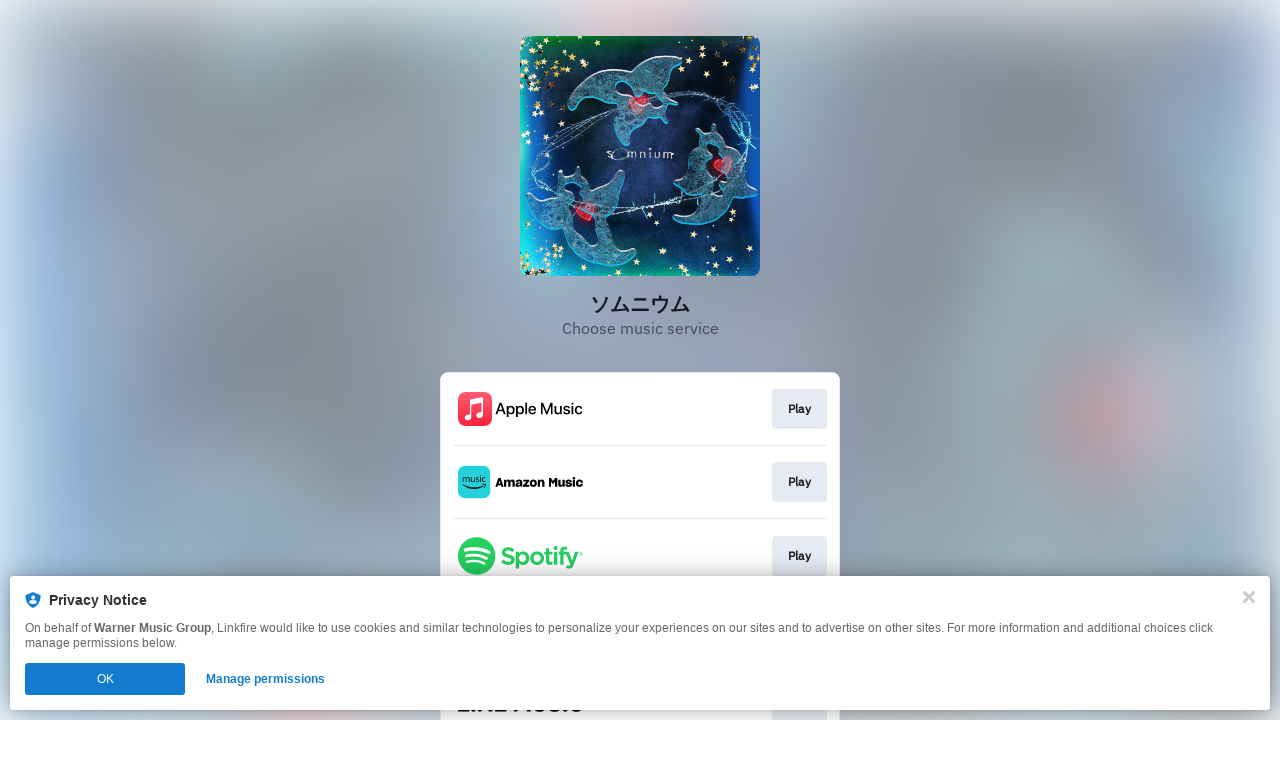

--- FILE ---
content_type: application/x-javascript;charset=utf-8
request_url: https://smetrics.wmg.com/id?d_visid_ver=5.4.0&d_fieldgroup=A&mcorgid=2DED4480533B2D590A490D4C%40AdobeOrg&mid=47216921462957674440182374165186941276&ts=1769231961313
body_size: -44
content:
{"mid":"47216921462957674440182374165186941276"}